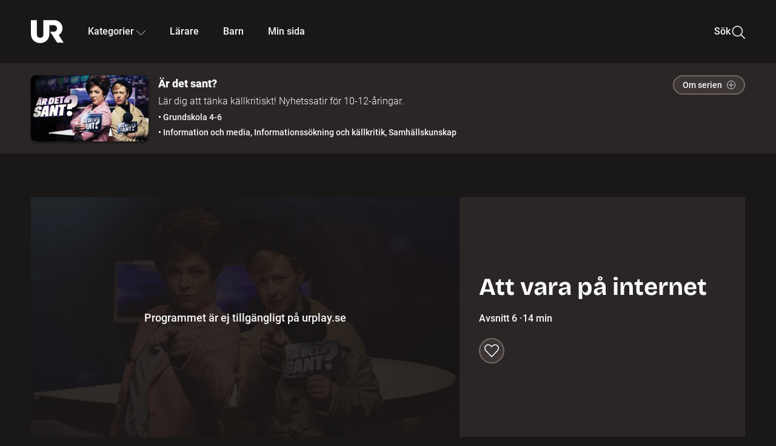

--- FILE ---
content_type: application/javascript; charset=UTF-8
request_url: http://embed.ur.se/_next/static/chunks/706f4a91dbda12c5.js
body_size: 22526
content:
;!function(){try { var e="undefined"!=typeof globalThis?globalThis:"undefined"!=typeof global?global:"undefined"!=typeof window?window:"undefined"!=typeof self?self:{},n=(new e.Error).stack;n&&((e._debugIds|| (e._debugIds={}))[n]="06440c35-3ffc-bf46-cb7c-26d0cf7b83bb")}catch(e){}}();
(globalThis.TURBOPACK||(globalThis.TURBOPACK=[])).push(["object"==typeof document?document.currentScript:void 0,95564,e=>{"use strict";var t=class{constructor(){this.listeners=new Set,this.subscribe=this.subscribe.bind(this)}subscribe(e){return this.listeners.add(e),this.onSubscribe(),()=>{this.listeners.delete(e),this.onUnsubscribe()}}hasListeners(){return this.listeners.size>0}onSubscribe(){}onUnsubscribe(){}};e.s(["Subscribable",()=>t])},74233,e=>{"use strict";var t={setTimeout:(e,t)=>setTimeout(e,t),clearTimeout:e=>clearTimeout(e),setInterval:(e,t)=>setInterval(e,t),clearInterval:e=>clearInterval(e)},r=new class{#e=t;#t=!1;setTimeoutProvider(e){this.#e=e}setTimeout(e,t){return this.#e.setTimeout(e,t)}clearTimeout(e){this.#e.clearTimeout(e)}setInterval(e,t){return this.#e.setInterval(e,t)}clearInterval(e){this.#e.clearInterval(e)}};function n(e){setTimeout(e,0)}e.s(["systemSetTimeoutZero",()=>n,"timeoutManager",()=>r])},56298,e=>{"use strict";var t=e.i(74233),r="u"<typeof window||"Deno"in globalThis;function n(){}function o(e,t){return"function"==typeof e?e(t):e}function s(e){return"number"==typeof e&&e>=0&&e!==1/0}function a(e,t){return Math.max(e+(t||0)-Date.now(),0)}function i(e,t){return"function"==typeof e?e(t):e}function u(e,t){return"function"==typeof e?e(t):e}function l(e,t){let{type:r="all",exact:n,fetchStatus:o,predicate:s,queryKey:a,stale:i}=e;if(a){if(n){if(t.queryHash!==f(a,t.options))return!1}else if(!p(t.queryKey,a))return!1}if("all"!==r){let e=t.isActive();if("active"===r&&!e||"inactive"===r&&e)return!1}return("boolean"!=typeof i||t.isStale()===i)&&(!o||o===t.state.fetchStatus)&&(!s||!!s(t))}function c(e,t){let{exact:r,status:n,predicate:o,mutationKey:s}=e;if(s){if(!t.options.mutationKey)return!1;if(r){if(d(t.options.mutationKey)!==d(s))return!1}else if(!p(t.options.mutationKey,s))return!1}return(!n||t.state.status===n)&&(!o||!!o(t))}function f(e,t){return(t?.queryKeyHashFn||d)(e)}function d(e){return JSON.stringify(e,(e,t)=>b(t)?Object.keys(t).sort().reduce((e,r)=>(e[r]=t[r],e),{}):t)}function p(e,t){return e===t||typeof e==typeof t&&!!e&&!!t&&"object"==typeof e&&"object"==typeof t&&Object.keys(t).every(r=>p(e[r],t[r]))}var h=Object.prototype.hasOwnProperty;function y(e,t){if(!t||Object.keys(e).length!==Object.keys(t).length)return!1;for(let r in e)if(e[r]!==t[r])return!1;return!0}function v(e){return Array.isArray(e)&&e.length===Object.keys(e).length}function b(e){if(!g(e))return!1;let t=e.constructor;if(void 0===t)return!0;let r=t.prototype;return!!g(r)&&!!r.hasOwnProperty("isPrototypeOf")&&Object.getPrototypeOf(e)===Object.prototype}function g(e){return"[object Object]"===Object.prototype.toString.call(e)}function m(e){return new Promise(r=>{t.timeoutManager.setTimeout(r,e)})}function w(e,t,r){return"function"==typeof r.structuralSharing?r.structuralSharing(e,t):!1!==r.structuralSharing?function e(t,r,n=0){if(t===r)return t;if(n>500)return r;let o=v(t)&&v(r);if(!o&&!(b(t)&&b(r)))return r;let s=(o?t:Object.keys(t)).length,a=o?r:Object.keys(r),i=a.length,u=o?Array(i):{},l=0;for(let c=0;c<i;c++){let i=o?c:a[c],f=t[i],d=r[i];if(f===d){u[i]=f,(o?c<s:h.call(t,i))&&l++;continue}if(null===f||null===d||"object"!=typeof f||"object"!=typeof d){u[i]=d;continue}let p=e(f,d,n+1);u[i]=p,p===f&&l++}return s===i&&l===s?t:u}(e,t):t}function O(e){return e}function x(e,t,r=0){let n=[...e,t];return r&&n.length>r?n.slice(1):n}function _(e,t,r=0){let n=[t,...e];return r&&n.length>r?n.slice(0,-1):n}var S=Symbol();function E(e,t){return!e.queryFn&&t?.initialPromise?()=>t.initialPromise:e.queryFn&&e.queryFn!==S?e.queryFn:()=>Promise.reject(Error(`Missing queryFn: '${e.queryHash}'`))}function j(e,t){return"function"==typeof e?e(...t):!!e}function R(e,t,r){let n,o=!1;return Object.defineProperty(e,"signal",{enumerable:!0,get:()=>(n??=t(),o||(o=!0,n.aborted?r():n.addEventListener("abort",r,{once:!0})),n)}),e}e.s(["addConsumeAwareSignal",()=>R,"addToEnd",()=>x,"addToStart",()=>_,"ensureQueryFn",()=>E,"functionalUpdate",()=>o,"hashKey",()=>d,"hashQueryKeyByOptions",()=>f,"isServer",()=>r,"isValidTimeout",()=>s,"keepPreviousData",()=>O,"matchMutation",()=>c,"matchQuery",()=>l,"noop",()=>n,"partialMatchKey",()=>p,"replaceData",()=>w,"resolveEnabled",()=>u,"resolveStaleTime",()=>i,"shallowEqualObjects",()=>y,"shouldThrowError",()=>j,"skipToken",()=>S,"sleep",()=>m,"timeUntilStale",()=>a])},79971,e=>{"use strict";var t=e.i(95564),r=e.i(56298),n=new class extends t.Subscribable{#r;#n;#o;constructor(){super(),this.#o=e=>{if(!r.isServer&&window.addEventListener){let t=()=>e();return window.addEventListener("visibilitychange",t,!1),()=>{window.removeEventListener("visibilitychange",t)}}}}onSubscribe(){this.#n||this.setEventListener(this.#o)}onUnsubscribe(){this.hasListeners()||(this.#n?.(),this.#n=void 0)}setEventListener(e){this.#o=e,this.#n?.(),this.#n=e(e=>{"boolean"==typeof e?this.setFocused(e):this.onFocus()})}setFocused(e){this.#r!==e&&(this.#r=e,this.onFocus())}onFocus(){let e=this.isFocused();this.listeners.forEach(t=>{t(e)})}isFocused(){return"boolean"==typeof this.#r?this.#r:globalThis.document?.visibilityState!=="hidden"}};e.s(["focusManager",()=>n])},65235,e=>{"use strict";let t,r,n,o,s,a;var i=e.i(74233).systemSetTimeoutZero,u=(t=[],r=0,n=e=>{e()},o=e=>{e()},s=i,{batch:e=>{let a;r++;try{a=e()}finally{let e;--r||(e=t,t=[],e.length&&s(()=>{o(()=>{e.forEach(e=>{n(e)})})}))}return a},batchCalls:e=>(...t)=>{a(()=>{e(...t)})},schedule:a=e=>{r?t.push(e):s(()=>{n(e)})},setNotifyFunction:e=>{n=e},setBatchNotifyFunction:e=>{o=e},setScheduler:e=>{s=e}});e.s(["notifyManager",()=>u])},51415,90140,92363,e=>{"use strict";var t=e.i(79971),r=e.i(95564),n=e.i(56298),o=new class extends r.Subscribable{#s=!0;#n;#o;constructor(){super(),this.#o=e=>{if(!n.isServer&&window.addEventListener){let t=()=>e(!0),r=()=>e(!1);return window.addEventListener("online",t,!1),window.addEventListener("offline",r,!1),()=>{window.removeEventListener("online",t),window.removeEventListener("offline",r)}}}}onSubscribe(){this.#n||this.setEventListener(this.#o)}onUnsubscribe(){this.hasListeners()||(this.#n?.(),this.#n=void 0)}setEventListener(e){this.#o=e,this.#n?.(),this.#n=e(this.setOnline.bind(this))}setOnline(e){this.#s!==e&&(this.#s=e,this.listeners.forEach(t=>{t(e)}))}isOnline(){return this.#s}};function s(){let e,t,r=new Promise((r,n)=>{e=r,t=n});function n(e){Object.assign(r,e),delete r.resolve,delete r.reject}return r.status="pending",r.catch(()=>{}),r.resolve=t=>{n({status:"fulfilled",value:t}),e(t)},r.reject=e=>{n({status:"rejected",reason:e}),t(e)},r}function a(e){let t;if(e.then(e=>(t=e,e),n.noop)?.catch(n.noop),void 0!==t)return{data:t}}function i(e){return Math.min(1e3*2**e,3e4)}function u(e){return(e??"online")!=="online"||o.isOnline()}e.s(["onlineManager",()=>o],90140),e.s(["pendingThenable",()=>s,"tryResolveSync",()=>a],92363);var l=class extends Error{constructor(e){super("CancelledError"),this.revert=e?.revert,this.silent=e?.silent}};function c(e){let r,a=!1,c=0,f=s(),d=()=>t.focusManager.isFocused()&&("always"===e.networkMode||o.isOnline())&&e.canRun(),p=()=>u(e.networkMode)&&e.canRun(),h=e=>{"pending"===f.status&&(r?.(),f.resolve(e))},y=e=>{"pending"===f.status&&(r?.(),f.reject(e))},v=()=>new Promise(t=>{r=e=>{("pending"!==f.status||d())&&t(e)},e.onPause?.()}).then(()=>{r=void 0,"pending"===f.status&&e.onContinue?.()}),b=()=>{let t;if("pending"!==f.status)return;let r=0===c?e.initialPromise:void 0;try{t=r??e.fn()}catch(e){t=Promise.reject(e)}Promise.resolve(t).then(h).catch(t=>{if("pending"!==f.status)return;let r=e.retry??3*!n.isServer,o=e.retryDelay??i,s="function"==typeof o?o(c,t):o,u=!0===r||"number"==typeof r&&c<r||"function"==typeof r&&r(c,t);a||!u?y(t):(c++,e.onFail?.(c,t),(0,n.sleep)(s).then(()=>d()?void 0:v()).then(()=>{a?y(t):b()}))})};return{promise:f,status:()=>f.status,cancel:t=>{if("pending"===f.status){let r=new l(t);y(r),e.onCancel?.(r)}},continue:()=>(r?.(),f),cancelRetry:()=>{a=!0},continueRetry:()=>{a=!1},canStart:p,start:()=>(p()?b():v().then(b),f)}}e.s(["CancelledError",()=>l,"canFetch",()=>u,"createRetryer",()=>c],51415)},71585,e=>{"use strict";var t=e.i(74233),r=e.i(56298),n=class{#a;destroy(){this.clearGcTimeout()}scheduleGc(){this.clearGcTimeout(),(0,r.isValidTimeout)(this.gcTime)&&(this.#a=t.timeoutManager.setTimeout(()=>{this.optionalRemove()},this.gcTime))}updateGcTime(e){this.gcTime=Math.max(this.gcTime||0,e??(r.isServer?1/0:3e5))}clearGcTimeout(){this.#a&&(t.timeoutManager.clearTimeout(this.#a),this.#a=void 0)}};e.s(["Removable",()=>n])},73340,95858,e=>{"use strict";var t=e.i(79971),r=e.i(65235);e.i(50461);var n=e.i(56298),o=e.i(51415),s=e.i(71585),a=class extends s.Removable{#i;#u;#l;#c;#f;#d;#p;constructor(e){super(),this.#p=!1,this.#d=e.defaultOptions,this.setOptions(e.options),this.observers=[],this.#c=e.client,this.#l=this.#c.getQueryCache(),this.queryKey=e.queryKey,this.queryHash=e.queryHash,this.#i=l(this.options),this.state=e.state??this.#i,this.scheduleGc()}get meta(){return this.options.meta}get promise(){return this.#f?.promise}setOptions(e){if(this.options={...this.#d,...e},this.updateGcTime(this.options.gcTime),this.state&&void 0===this.state.data){let e=l(this.options);void 0!==e.data&&(this.setState(u(e.data,e.dataUpdatedAt)),this.#i=e)}}optionalRemove(){this.observers.length||"idle"!==this.state.fetchStatus||this.#l.remove(this)}setData(e,t){let r=(0,n.replaceData)(this.state.data,e,this.options);return this.#h({data:r,type:"success",dataUpdatedAt:t?.updatedAt,manual:t?.manual}),r}setState(e,t){this.#h({type:"setState",state:e,setStateOptions:t})}cancel(e){let t=this.#f?.promise;return this.#f?.cancel(e),t?t.then(n.noop).catch(n.noop):Promise.resolve()}destroy(){super.destroy(),this.cancel({silent:!0})}reset(){this.destroy(),this.setState(this.#i)}isActive(){return this.observers.some(e=>!1!==(0,n.resolveEnabled)(e.options.enabled,this))}isDisabled(){return this.getObserversCount()>0?!this.isActive():this.options.queryFn===n.skipToken||this.state.dataUpdateCount+this.state.errorUpdateCount===0}isStatic(){return this.getObserversCount()>0&&this.observers.some(e=>"static"===(0,n.resolveStaleTime)(e.options.staleTime,this))}isStale(){return this.getObserversCount()>0?this.observers.some(e=>e.getCurrentResult().isStale):void 0===this.state.data||this.state.isInvalidated}isStaleByTime(e=0){return void 0===this.state.data||"static"!==e&&(!!this.state.isInvalidated||!(0,n.timeUntilStale)(this.state.dataUpdatedAt,e))}onFocus(){let e=this.observers.find(e=>e.shouldFetchOnWindowFocus());e?.refetch({cancelRefetch:!1}),this.#f?.continue()}onOnline(){let e=this.observers.find(e=>e.shouldFetchOnReconnect());e?.refetch({cancelRefetch:!1}),this.#f?.continue()}addObserver(e){this.observers.includes(e)||(this.observers.push(e),this.clearGcTimeout(),this.#l.notify({type:"observerAdded",query:this,observer:e}))}removeObserver(e){this.observers.includes(e)&&(this.observers=this.observers.filter(t=>t!==e),this.observers.length||(this.#f&&(this.#p?this.#f.cancel({revert:!0}):this.#f.cancelRetry()),this.scheduleGc()),this.#l.notify({type:"observerRemoved",query:this,observer:e}))}getObserversCount(){return this.observers.length}invalidate(){this.state.isInvalidated||this.#h({type:"invalidate"})}async fetch(e,t){let r;if("idle"!==this.state.fetchStatus&&this.#f?.status()!=="rejected"){if(void 0!==this.state.data&&t?.cancelRefetch)this.cancel({silent:!0});else if(this.#f)return this.#f.continueRetry(),this.#f.promise}if(e&&this.setOptions(e),!this.options.queryFn){let e=this.observers.find(e=>e.options.queryFn);e&&this.setOptions(e.options)}let s=new AbortController,a=e=>{Object.defineProperty(e,"signal",{enumerable:!0,get:()=>(this.#p=!0,s.signal)})},i=()=>{let e,r=(0,n.ensureQueryFn)(this.options,t),o=(a(e={client:this.#c,queryKey:this.queryKey,meta:this.meta}),e);return(this.#p=!1,this.options.persister)?this.options.persister(r,o,this):r(o)},u=(a(r={fetchOptions:t,options:this.options,queryKey:this.queryKey,client:this.#c,state:this.state,fetchFn:i}),r);this.options.behavior?.onFetch(u,this),this.#u=this.state,("idle"===this.state.fetchStatus||this.state.fetchMeta!==u.fetchOptions?.meta)&&this.#h({type:"fetch",meta:u.fetchOptions?.meta}),this.#f=(0,o.createRetryer)({initialPromise:t?.initialPromise,fn:u.fetchFn,onCancel:e=>{e instanceof o.CancelledError&&e.revert&&this.setState({...this.#u,fetchStatus:"idle"}),s.abort()},onFail:(e,t)=>{this.#h({type:"failed",failureCount:e,error:t})},onPause:()=>{this.#h({type:"pause"})},onContinue:()=>{this.#h({type:"continue"})},retry:u.options.retry,retryDelay:u.options.retryDelay,networkMode:u.options.networkMode,canRun:()=>!0});try{let e=await this.#f.start();if(void 0===e)throw Error(`${this.queryHash} data is undefined`);return this.setData(e),this.#l.config.onSuccess?.(e,this),this.#l.config.onSettled?.(e,this.state.error,this),e}catch(e){if(e instanceof o.CancelledError){if(e.silent)return this.#f.promise;else if(e.revert){if(void 0===this.state.data)throw e;return this.state.data}}throw this.#h({type:"error",error:e}),this.#l.config.onError?.(e,this),this.#l.config.onSettled?.(this.state.data,e,this),e}finally{this.scheduleGc()}}#h(e){let t=t=>{switch(e.type){case"failed":return{...t,fetchFailureCount:e.failureCount,fetchFailureReason:e.error};case"pause":return{...t,fetchStatus:"paused"};case"continue":return{...t,fetchStatus:"fetching"};case"fetch":return{...t,...i(t.data,this.options),fetchMeta:e.meta??null};case"success":let r={...t,...u(e.data,e.dataUpdatedAt),dataUpdateCount:t.dataUpdateCount+1,...!e.manual&&{fetchStatus:"idle",fetchFailureCount:0,fetchFailureReason:null}};return this.#u=e.manual?r:void 0,r;case"error":let n=e.error;return{...t,error:n,errorUpdateCount:t.errorUpdateCount+1,errorUpdatedAt:Date.now(),fetchFailureCount:t.fetchFailureCount+1,fetchFailureReason:n,fetchStatus:"idle",status:"error",isInvalidated:!0};case"invalidate":return{...t,isInvalidated:!0};case"setState":return{...t,...e.state}}};this.state=t(this.state),r.notifyManager.batch(()=>{this.observers.forEach(e=>{e.onQueryUpdate()}),this.#l.notify({query:this,type:"updated",action:e})})}};function i(e,t){return{fetchFailureCount:0,fetchFailureReason:null,fetchStatus:(0,o.canFetch)(t.networkMode)?"fetching":"paused",...void 0===e&&{error:null,status:"pending"}}}function u(e,t){return{data:e,dataUpdatedAt:t??Date.now(),error:null,isInvalidated:!1,status:"success"}}function l(e){let t="function"==typeof e.initialData?e.initialData():e.initialData,r=void 0!==t,n=r?"function"==typeof e.initialDataUpdatedAt?e.initialDataUpdatedAt():e.initialDataUpdatedAt:0;return{data:t,dataUpdateCount:0,dataUpdatedAt:r?n??Date.now():0,error:null,errorUpdateCount:0,errorUpdatedAt:0,fetchFailureCount:0,fetchFailureReason:null,fetchMeta:null,isInvalidated:!1,status:r?"success":"pending",fetchStatus:"idle"}}e.s(["Query",()=>a,"fetchState",()=>i],95858);var c=e.i(95564),f=e.i(92363),d=e.i(74233),p=class extends c.Subscribable{constructor(e,t){super(),this.options=t,this.#c=e,this.#y=null,this.#v=(0,f.pendingThenable)(),this.bindMethods(),this.setOptions(t)}#c;#b=void 0;#g=void 0;#m=void 0;#w;#O;#v;#y;#x;#_;#S;#E;#j;#R;#T=new Set;bindMethods(){this.refetch=this.refetch.bind(this)}onSubscribe(){1===this.listeners.size&&(this.#b.addObserver(this),h(this.#b,this.options)?this.#P():this.updateResult(),this.#k())}onUnsubscribe(){this.hasListeners()||this.destroy()}shouldFetchOnReconnect(){return y(this.#b,this.options,this.options.refetchOnReconnect)}shouldFetchOnWindowFocus(){return y(this.#b,this.options,this.options.refetchOnWindowFocus)}destroy(){this.listeners=new Set,this.#M(),this.#C(),this.#b.removeObserver(this)}setOptions(e){let t=this.options,r=this.#b;if(this.options=this.#c.defaultQueryOptions(e),void 0!==this.options.enabled&&"boolean"!=typeof this.options.enabled&&"function"!=typeof this.options.enabled&&"boolean"!=typeof(0,n.resolveEnabled)(this.options.enabled,this.#b))throw Error("Expected enabled to be a boolean or a callback that returns a boolean");this.#A(),this.#b.setOptions(this.options),t._defaulted&&!(0,n.shallowEqualObjects)(this.options,t)&&this.#c.getQueryCache().notify({type:"observerOptionsUpdated",query:this.#b,observer:this});let o=this.hasListeners();o&&v(this.#b,r,this.options,t)&&this.#P(),this.updateResult(),o&&(this.#b!==r||(0,n.resolveEnabled)(this.options.enabled,this.#b)!==(0,n.resolveEnabled)(t.enabled,this.#b)||(0,n.resolveStaleTime)(this.options.staleTime,this.#b)!==(0,n.resolveStaleTime)(t.staleTime,this.#b))&&this.#I();let s=this.#U();o&&(this.#b!==r||(0,n.resolveEnabled)(this.options.enabled,this.#b)!==(0,n.resolveEnabled)(t.enabled,this.#b)||s!==this.#R)&&this.#F(s)}getOptimisticResult(e){var t,r;let o=this.#c.getQueryCache().build(this.#c,e),s=this.createResult(o,e);return t=this,r=s,(0,n.shallowEqualObjects)(t.getCurrentResult(),r)||(this.#m=s,this.#O=this.options,this.#w=this.#b.state),s}getCurrentResult(){return this.#m}trackResult(e,t){return new Proxy(e,{get:(e,r)=>(this.trackProp(r),t?.(r),"promise"===r&&(this.trackProp("data"),this.options.experimental_prefetchInRender||"pending"!==this.#v.status||this.#v.reject(Error("experimental_prefetchInRender feature flag is not enabled"))),Reflect.get(e,r))})}trackProp(e){this.#T.add(e)}getCurrentQuery(){return this.#b}refetch({...e}={}){return this.fetch({...e})}fetchOptimistic(e){let t=this.#c.defaultQueryOptions(e),r=this.#c.getQueryCache().build(this.#c,t);return r.fetch().then(()=>this.createResult(r,t))}fetch(e){return this.#P({...e,cancelRefetch:e.cancelRefetch??!0}).then(()=>(this.updateResult(),this.#m))}#P(e){this.#A();let t=this.#b.fetch(this.options,e);return e?.throwOnError||(t=t.catch(n.noop)),t}#I(){this.#M();let e=(0,n.resolveStaleTime)(this.options.staleTime,this.#b);if(n.isServer||this.#m.isStale||!(0,n.isValidTimeout)(e))return;let t=(0,n.timeUntilStale)(this.#m.dataUpdatedAt,e);this.#E=d.timeoutManager.setTimeout(()=>{this.#m.isStale||this.updateResult()},t+1)}#U(){return("function"==typeof this.options.refetchInterval?this.options.refetchInterval(this.#b):this.options.refetchInterval)??!1}#F(e){this.#C(),this.#R=e,!n.isServer&&!1!==(0,n.resolveEnabled)(this.options.enabled,this.#b)&&(0,n.isValidTimeout)(this.#R)&&0!==this.#R&&(this.#j=d.timeoutManager.setInterval(()=>{(this.options.refetchIntervalInBackground||t.focusManager.isFocused())&&this.#P()},this.#R))}#k(){this.#I(),this.#F(this.#U())}#M(){this.#E&&(d.timeoutManager.clearTimeout(this.#E),this.#E=void 0)}#C(){this.#j&&(d.timeoutManager.clearInterval(this.#j),this.#j=void 0)}createResult(e,t){let r,o=this.#b,s=this.options,a=this.#m,u=this.#w,l=this.#O,c=e!==o?e.state:this.#g,{state:d}=e,p={...d},y=!1;if(t._optimisticResults){let r=this.hasListeners(),n=!r&&h(e,t),a=r&&v(e,o,t,s);(n||a)&&(p={...p,...i(d.data,e.options)}),"isRestoring"===t._optimisticResults&&(p.fetchStatus="idle")}let{error:g,errorUpdatedAt:m,status:w}=p;r=p.data;let O=!1;if(void 0!==t.placeholderData&&void 0===r&&"pending"===w){let e;a?.isPlaceholderData&&t.placeholderData===l?.placeholderData?(e=a.data,O=!0):e="function"==typeof t.placeholderData?t.placeholderData(this.#S?.state.data,this.#S):t.placeholderData,void 0!==e&&(w="success",r=(0,n.replaceData)(a?.data,e,t),y=!0)}if(t.select&&void 0!==r&&!O)if(a&&r===u?.data&&t.select===this.#x)r=this.#_;else try{this.#x=t.select,r=t.select(r),r=(0,n.replaceData)(a?.data,r,t),this.#_=r,this.#y=null}catch(e){this.#y=e}this.#y&&(g=this.#y,r=this.#_,m=Date.now(),w="error");let x="fetching"===p.fetchStatus,_="pending"===w,S="error"===w,E=_&&x,j=void 0!==r,R={status:w,fetchStatus:p.fetchStatus,isPending:_,isSuccess:"success"===w,isError:S,isInitialLoading:E,isLoading:E,data:r,dataUpdatedAt:p.dataUpdatedAt,error:g,errorUpdatedAt:m,failureCount:p.fetchFailureCount,failureReason:p.fetchFailureReason,errorUpdateCount:p.errorUpdateCount,isFetched:p.dataUpdateCount>0||p.errorUpdateCount>0,isFetchedAfterMount:p.dataUpdateCount>c.dataUpdateCount||p.errorUpdateCount>c.errorUpdateCount,isFetching:x,isRefetching:x&&!_,isLoadingError:S&&!j,isPaused:"paused"===p.fetchStatus,isPlaceholderData:y,isRefetchError:S&&j,isStale:b(e,t),refetch:this.refetch,promise:this.#v,isEnabled:!1!==(0,n.resolveEnabled)(t.enabled,e)};if(this.options.experimental_prefetchInRender){let t=void 0!==R.data,r="error"===R.status&&!t,n=e=>{r?e.reject(R.error):t&&e.resolve(R.data)},s=()=>{n(this.#v=R.promise=(0,f.pendingThenable)())},a=this.#v;switch(a.status){case"pending":e.queryHash===o.queryHash&&n(a);break;case"fulfilled":(r||R.data!==a.value)&&s();break;case"rejected":r&&R.error===a.reason||s()}}return R}updateResult(){let e=this.#m,t=this.createResult(this.#b,this.options);if(this.#w=this.#b.state,this.#O=this.options,void 0!==this.#w.data&&(this.#S=this.#b),(0,n.shallowEqualObjects)(t,e))return;this.#m=t;let r=()=>{if(!e)return!0;let{notifyOnChangeProps:t}=this.options,r="function"==typeof t?t():t;if("all"===r||!r&&!this.#T.size)return!0;let n=new Set(r??this.#T);return this.options.throwOnError&&n.add("error"),Object.keys(this.#m).some(t=>this.#m[t]!==e[t]&&n.has(t))};this.#L({listeners:r()})}#A(){let e=this.#c.getQueryCache().build(this.#c,this.options);if(e===this.#b)return;let t=this.#b;this.#b=e,this.#g=e.state,this.hasListeners()&&(t?.removeObserver(this),e.addObserver(this))}onQueryUpdate(){this.updateResult(),this.hasListeners()&&this.#k()}#L(e){r.notifyManager.batch(()=>{e.listeners&&this.listeners.forEach(e=>{e(this.#m)}),this.#c.getQueryCache().notify({query:this.#b,type:"observerResultsUpdated"})})}};function h(e,t){return!1!==(0,n.resolveEnabled)(t.enabled,e)&&void 0===e.state.data&&("error"!==e.state.status||!1!==t.retryOnMount)||void 0!==e.state.data&&y(e,t,t.refetchOnMount)}function y(e,t,r){if(!1!==(0,n.resolveEnabled)(t.enabled,e)&&"static"!==(0,n.resolveStaleTime)(t.staleTime,e)){let n="function"==typeof r?r(e):r;return"always"===n||!1!==n&&b(e,t)}return!1}function v(e,t,r,o){return(e!==t||!1===(0,n.resolveEnabled)(o.enabled,e))&&(!r.suspense||"error"!==e.state.status)&&b(e,r)}function b(e,t){return!1!==(0,n.resolveEnabled)(t.enabled,e)&&e.isStaleByTime((0,n.resolveStaleTime)(t.staleTime,e))}e.s(["QueryObserver",()=>p],73340)},85700,e=>{"use strict";var t=e.i(91788),r=e.i(91398),n=t.createContext(void 0),o=e=>{let r=t.useContext(n);if(e)return e;if(!r)throw Error("No QueryClient set, use QueryClientProvider to set one");return r},s=({client:e,children:o})=>(t.useEffect(()=>(e.mount(),()=>{e.unmount()}),[e]),(0,r.jsx)(n.Provider,{value:e,children:o}));e.s(["QueryClientProvider",()=>s,"useQueryClient",()=>o])},93930,e=>{"use strict";let t;var r=e.i(73340);e.i(50461);var n=e.i(91788),o=e.i(56298),s=e.i(65235),a=e.i(85700);e.i(91398);var i=n.createContext((t=!1,{clearReset:()=>{t=!1},reset:()=>{t=!0},isReset:()=>t})),u=n.createContext(!1);u.Provider;var l=(e,t,r)=>t.fetchOptimistic(e).catch(()=>{r.clearReset()});function c(e,t){return function(e,t,r){let c,f=n.useContext(u),d=n.useContext(i),p=(0,a.useQueryClient)(r),h=p.defaultQueryOptions(e);p.getDefaultOptions().queries?._experimental_beforeQuery?.(h);let y=p.getQueryCache().get(h.queryHash);if(h._optimisticResults=f?"isRestoring":"optimistic",h.suspense){let e=e=>"static"===e?e:Math.max(e??1e3,1e3),t=h.staleTime;h.staleTime="function"==typeof t?(...r)=>e(t(...r)):e(t),"number"==typeof h.gcTime&&(h.gcTime=Math.max(h.gcTime,1e3))}c=y?.state.error&&"function"==typeof h.throwOnError?(0,o.shouldThrowError)(h.throwOnError,[y.state.error,y]):h.throwOnError,(h.suspense||h.experimental_prefetchInRender||c)&&!d.isReset()&&(h.retryOnMount=!1),n.useEffect(()=>{d.clearReset()},[d]);let v=!p.getQueryCache().get(h.queryHash),[b]=n.useState(()=>new t(p,h)),g=b.getOptimisticResult(h),m=!f&&!1!==e.subscribed;if(n.useSyncExternalStore(n.useCallback(e=>{let t=m?b.subscribe(s.notifyManager.batchCalls(e)):o.noop;return b.updateResult(),t},[b,m]),()=>b.getCurrentResult(),()=>b.getCurrentResult()),n.useEffect(()=>{b.setOptions(h)},[h,b]),h?.suspense&&g.isPending)throw l(h,b,d);if((({result:e,errorResetBoundary:t,throwOnError:r,query:n,suspense:s})=>e.isError&&!t.isReset()&&!e.isFetching&&n&&(s&&void 0===e.data||(0,o.shouldThrowError)(r,[e.error,n])))({result:g,errorResetBoundary:d,throwOnError:h.throwOnError,query:y,suspense:h.suspense}))throw g.error;if(p.getDefaultOptions().queries?._experimental_afterQuery?.(h,g),h.experimental_prefetchInRender&&!o.isServer&&g.isLoading&&g.isFetching&&!f){let e=v?l(h,b,d):y?.promise;e?.catch(o.noop).finally(()=>{b.updateResult()})}return h.notifyOnChangeProps?g:b.trackResult(g)}(e,r.QueryObserver,t)}e.s(["useQuery",()=>c],93930)},78509,(e,t,r)=>{t.exports=function(e){return e&&e.__esModule?e:{default:e}},t.exports.__esModule=!0,t.exports.default=t.exports},52983,(e,t,r)=>{function n(e){return t.exports=n="function"==typeof Symbol&&"symbol"==typeof Symbol.iterator?function(e){return typeof e}:function(e){return e&&"function"==typeof Symbol&&e.constructor===Symbol&&e!==Symbol.prototype?"symbol":typeof e},t.exports.__esModule=!0,t.exports.default=t.exports,n(e)}t.exports=n,t.exports.__esModule=!0,t.exports.default=t.exports},61898,(e,t,r)=>{t.exports=function(e,t){this.v=e,this.k=t},t.exports.__esModule=!0,t.exports.default=t.exports},12579,(e,t,r)=>{function n(e,r,o,s){var a=Object.defineProperty;try{a({},"",{})}catch(e){a=0}t.exports=n=function(e,t,r,o){function s(t,r){n(e,t,function(e){return this._invoke(t,r,e)})}t?a?a(e,t,{value:r,enumerable:!o,configurable:!o,writable:!o}):e[t]=r:(s("next",0),s("throw",1),s("return",2))},t.exports.__esModule=!0,t.exports.default=t.exports,n(e,r,o,s)}t.exports=n,t.exports.__esModule=!0,t.exports.default=t.exports},78255,(e,t,r)=>{var n=e.r(12579);function o(){var e,r,s="function"==typeof Symbol?Symbol:{},a=s.iterator||"@@iterator",i=s.toStringTag||"@@toStringTag";function u(t,o,s,a){var i=Object.create((o&&o.prototype instanceof c?o:c).prototype);return n(i,"_invoke",function(t,n,o){var s,a,i,u=0,c=o||[],f=!1,d={p:0,n:0,v:e,a:p,f:p.bind(e,4),d:function(t,r){return s=t,a=0,i=e,d.n=r,l}};function p(t,n){for(a=t,i=n,r=0;!f&&u&&!o&&r<c.length;r++){var o,s=c[r],p=d.p,h=s[2];t>3?(o=h===n)&&(i=s[(a=s[4])?5:(a=3,3)],s[4]=s[5]=e):s[0]<=p&&((o=t<2&&p<s[1])?(a=0,d.v=n,d.n=s[1]):p<h&&(o=t<3||s[0]>n||n>h)&&(s[4]=t,s[5]=n,d.n=h,a=0))}if(o||t>1)return l;throw f=!0,n}return function(o,c,h){if(u>1)throw TypeError("Generator is already running");for(f&&1===c&&p(c,h),a=c,i=h;(r=a<2?e:i)||!f;){s||(a?a<3?(a>1&&(d.n=-1),p(a,i)):d.n=i:d.v=i);try{if(u=2,s){if(a||(o="next"),r=s[o]){if(!(r=r.call(s,i)))throw TypeError("iterator result is not an object");if(!r.done)return r;i=r.value,a<2&&(a=0)}else 1===a&&(r=s.return)&&r.call(s),a<2&&(i=TypeError("The iterator does not provide a '"+o+"' method"),a=1);s=e}else if((r=(f=d.n<0)?i:t.call(n,d))!==l)break}catch(t){s=e,a=1,i=t}finally{u=1}}return{value:r,done:f}}}(t,s,a),!0),i}var l={};function c(){}function f(){}function d(){}r=Object.getPrototypeOf;var p=d.prototype=c.prototype=Object.create([][a]?r(r([][a]())):(n(r={},a,function(){return this}),r));function h(e){return Object.setPrototypeOf?Object.setPrototypeOf(e,d):(e.__proto__=d,n(e,i,"GeneratorFunction")),e.prototype=Object.create(p),e}return f.prototype=d,n(p,"constructor",d),n(d,"constructor",f),f.displayName="GeneratorFunction",n(d,i,"GeneratorFunction"),n(p),n(p,i,"Generator"),n(p,a,function(){return this}),n(p,"toString",function(){return"[object Generator]"}),(t.exports=o=function(){return{w:u,m:h}},t.exports.__esModule=!0,t.exports.default=t.exports)()}t.exports=o,t.exports.__esModule=!0,t.exports.default=t.exports},61702,(e,t,r)=>{var n=e.r(61898),o=e.r(12579);t.exports=function e(t,r){var s;this.next||(o(e.prototype),o(e.prototype,"function"==typeof Symbol&&Symbol.asyncIterator||"@asyncIterator",function(){return this})),o(this,"_invoke",function(e,o,a){function i(){return new r(function(o,s){!function e(o,s,a,i){try{var u=t[o](s),l=u.value;return l instanceof n?r.resolve(l.v).then(function(t){e("next",t,a,i)},function(t){e("throw",t,a,i)}):r.resolve(l).then(function(e){u.value=e,a(u)},function(t){return e("throw",t,a,i)})}catch(e){i(e)}}(e,a,o,s)})}return s=s?s.then(i,i):i()},!0)},t.exports.__esModule=!0,t.exports.default=t.exports},83402,(e,t,r)=>{var n=e.r(78255),o=e.r(61702);t.exports=function(e,t,r,s,a){return new o(n().w(e,t,r,s),a||Promise)},t.exports.__esModule=!0,t.exports.default=t.exports},99513,(e,t,r)=>{var n=e.r(83402);t.exports=function(e,t,r,o,s){var a=n(e,t,r,o,s);return a.next().then(function(e){return e.done?e.value:a.next()})},t.exports.__esModule=!0,t.exports.default=t.exports},62834,(e,t,r)=>{t.exports=function(e){var t=Object(e),r=[];for(var n in t)r.unshift(n);return function e(){for(;r.length;)if((n=r.pop())in t)return e.value=n,e.done=!1,e;return e.done=!0,e}},t.exports.__esModule=!0,t.exports.default=t.exports},27943,(e,t,r)=>{var n=e.r(52983).default;t.exports=function(e){if(null!=e){var t=e["function"==typeof Symbol&&Symbol.iterator||"@@iterator"],r=0;if(t)return t.call(e);if("function"==typeof e.next)return e;if(!isNaN(e.length))return{next:function(){return e&&r>=e.length&&(e=void 0),{value:e&&e[r++],done:!e}}}}throw TypeError(n(e)+" is not iterable")},t.exports.__esModule=!0,t.exports.default=t.exports},73417,(e,t,r)=>{var n=e.r(61898),o=e.r(78255),s=e.r(99513),a=e.r(83402),i=e.r(61702),u=e.r(62834),l=e.r(27943);function c(){"use strict";var e=o(),r=e.m(c),f=(Object.getPrototypeOf?Object.getPrototypeOf(r):r.__proto__).constructor;function d(e){var t="function"==typeof e&&e.constructor;return!!t&&(t===f||"GeneratorFunction"===(t.displayName||t.name))}var p={throw:1,return:2,break:3,continue:3};function h(e){var t,r;return function(n){t||(t={stop:function(){return r(n.a,2)},catch:function(){return n.v},abrupt:function(e,t){return r(n.a,p[e],t)},delegateYield:function(e,o,s){return t.resultName=o,r(n.d,l(e),s)},finish:function(e){return r(n.f,e)}},r=function(e,r,o){n.p=t.prev,n.n=t.next;try{return e(r,o)}finally{t.next=n.n}}),t.resultName&&(t[t.resultName]=n.v,t.resultName=void 0),t.sent=n.v,t.next=n.n;try{return e.call(this,t)}finally{n.p=t.prev,n.n=t.next}}}return(t.exports=c=function(){return{wrap:function(t,r,n,o){return e.w(h(t),r,n,o&&o.reverse())},isGeneratorFunction:d,mark:e.m,awrap:function(e,t){return new n(e,t)},AsyncIterator:i,async:function(e,t,r,n,o){return(d(t)?a:s)(h(e),t,r,n,o)},keys:u,values:l}},t.exports.__esModule=!0,t.exports.default=t.exports)()}t.exports=c,t.exports.__esModule=!0,t.exports.default=t.exports},28943,(e,t,r)=>{var n=e.r(73417)();t.exports=n;try{regeneratorRuntime=n}catch(e){"object"==typeof globalThis?globalThis.regeneratorRuntime=n:Function("r","regeneratorRuntime = r")(n)}},68529,(e,t,r)=>{var n=e.r(52983).default;t.exports=function(e,t){if("object"!=n(e)||!e)return e;var r=e[Symbol.toPrimitive];if(void 0!==r){var o=r.call(e,t||"default");if("object"!=n(o))return o;throw TypeError("@@toPrimitive must return a primitive value.")}return("string"===t?String:Number)(e)},t.exports.__esModule=!0,t.exports.default=t.exports},24606,(e,t,r)=>{var n=e.r(52983).default,o=e.r(68529);t.exports=function(e){var t=o(e,"string");return"symbol"==n(t)?t:t+""},t.exports.__esModule=!0,t.exports.default=t.exports},80248,(e,t,r)=>{var n=e.r(24606);t.exports=function(e,t,r){return(t=n(t))in e?Object.defineProperty(e,t,{value:r,enumerable:!0,configurable:!0,writable:!0}):e[t]=r,e},t.exports.__esModule=!0,t.exports.default=t.exports},4039,(e,t,r)=>{function n(e,t,r,n,o,s,a){try{var i=e[s](a),u=i.value}catch(e){return void r(e)}i.done?t(u):Promise.resolve(u).then(n,o)}t.exports=function(e){return function(){var t=this,r=arguments;return new Promise(function(o,s){var a=e.apply(t,r);function i(e){n(a,o,s,i,u,"next",e)}function u(e){n(a,o,s,i,u,"throw",e)}i(void 0)})}},t.exports.__esModule=!0,t.exports.default=t.exports},42034,(e,t,r)=>{t.exports=function(e){if(Array.isArray(e))return e},t.exports.__esModule=!0,t.exports.default=t.exports},84426,(e,t,r)=>{t.exports=function(e,t){var r=null==e?null:"u">typeof Symbol&&e[Symbol.iterator]||e["@@iterator"];if(null!=r){var n,o,s,a,i=[],u=!0,l=!1;try{if(s=(r=r.call(e)).next,0===t){if(Object(r)!==r)return;u=!1}else for(;!(u=(n=s.call(r)).done)&&(i.push(n.value),i.length!==t);u=!0);}catch(e){l=!0,o=e}finally{try{if(!u&&null!=r.return&&(a=r.return(),Object(a)!==a))return}finally{if(l)throw o}}return i}},t.exports.__esModule=!0,t.exports.default=t.exports},30642,(e,t,r)=>{t.exports=function(e,t){(null==t||t>e.length)&&(t=e.length);for(var r=0,n=Array(t);r<t;r++)n[r]=e[r];return n},t.exports.__esModule=!0,t.exports.default=t.exports},79275,(e,t,r)=>{var n=e.r(30642);t.exports=function(e,t){if(e){if("string"==typeof e)return n(e,t);var r=({}).toString.call(e).slice(8,-1);return"Object"===r&&e.constructor&&(r=e.constructor.name),"Map"===r||"Set"===r?Array.from(e):"Arguments"===r||/^(?:Ui|I)nt(?:8|16|32)(?:Clamped)?Array$/.test(r)?n(e,t):void 0}},t.exports.__esModule=!0,t.exports.default=t.exports},92639,(e,t,r)=>{t.exports=function(){throw TypeError("Invalid attempt to destructure non-iterable instance.\nIn order to be iterable, non-array objects must have a [Symbol.iterator]() method.")},t.exports.__esModule=!0,t.exports.default=t.exports},32259,(e,t,r)=>{var n=e.r(42034),o=e.r(84426),s=e.r(79275),a=e.r(92639);t.exports=function(e,t){return n(e)||o(e,t)||s(e,t)||a()},t.exports.__esModule=!0,t.exports.default=t.exports},91711,(e,t,r)=>{t.exports=function(e,t){if(!(e instanceof t))throw TypeError("Cannot call a class as a function")},t.exports.__esModule=!0,t.exports.default=t.exports},12131,(e,t,r)=>{var n=e.r(24606);function o(e,t){for(var r=0;r<t.length;r++){var o=t[r];o.enumerable=o.enumerable||!1,o.configurable=!0,"value"in o&&(o.writable=!0),Object.defineProperty(e,n(o.key),o)}}t.exports=function(e,t,r){return t&&o(e.prototype,t),r&&o(e,r),Object.defineProperty(e,"prototype",{writable:!1}),e},t.exports.__esModule=!0,t.exports.default=t.exports},11749,(e,t,r)=>{t.exports=function(e){if(void 0===e)throw ReferenceError("this hasn't been initialised - super() hasn't been called");return e},t.exports.__esModule=!0,t.exports.default=t.exports},32760,(e,t,r)=>{var n=e.r(52983).default,o=e.r(11749);t.exports=function(e,t){if(t&&("object"==n(t)||"function"==typeof t))return t;if(void 0!==t)throw TypeError("Derived constructors may only return object or undefined");return o(e)},t.exports.__esModule=!0,t.exports.default=t.exports},55572,(e,t,r)=>{function n(e){return t.exports=n=Object.setPrototypeOf?Object.getPrototypeOf.bind():function(e){return e.__proto__||Object.getPrototypeOf(e)},t.exports.__esModule=!0,t.exports.default=t.exports,n(e)}t.exports=n,t.exports.__esModule=!0,t.exports.default=t.exports},94254,(e,t,r)=>{function n(e,r){return t.exports=n=Object.setPrototypeOf?Object.setPrototypeOf.bind():function(e,t){return e.__proto__=t,e},t.exports.__esModule=!0,t.exports.default=t.exports,n(e,r)}t.exports=n,t.exports.__esModule=!0,t.exports.default=t.exports},22569,(e,t,r)=>{var n=e.r(94254);t.exports=function(e,t){if("function"!=typeof t&&null!==t)throw TypeError("Super expression must either be null or a function");e.prototype=Object.create(t&&t.prototype,{constructor:{value:e,writable:!0,configurable:!0}}),Object.defineProperty(e,"prototype",{writable:!1}),t&&n(e,t)},t.exports.__esModule=!0,t.exports.default=t.exports},23605,(e,t,r)=>{t.exports=function(e){try{return -1!==Function.toString.call(e).indexOf("[native code]")}catch(t){return"function"==typeof e}},t.exports.__esModule=!0,t.exports.default=t.exports},83717,(e,t,r)=>{function n(){try{var e=!Boolean.prototype.valueOf.call(Reflect.construct(Boolean,[],function(){}))}catch(e){}return(t.exports=n=function(){return!!e},t.exports.__esModule=!0,t.exports.default=t.exports)()}t.exports=n,t.exports.__esModule=!0,t.exports.default=t.exports},81799,(e,t,r)=>{var n=e.r(83717),o=e.r(94254);t.exports=function(e,t,r){if(n())return Reflect.construct.apply(null,arguments);var s=[null];s.push.apply(s,t);var a=new(e.bind.apply(e,s));return r&&o(a,r.prototype),a},t.exports.__esModule=!0,t.exports.default=t.exports},9768,(e,t,r)=>{var n=e.r(55572),o=e.r(94254),s=e.r(23605),a=e.r(81799);function i(e){var r="function"==typeof Map?new Map:void 0;return t.exports=i=function(e){if(null===e||!s(e))return e;if("function"!=typeof e)throw TypeError("Super expression must either be null or a function");if(void 0!==r){if(r.has(e))return r.get(e);r.set(e,t)}function t(){return a(e,arguments,n(this).constructor)}return t.prototype=Object.create(e.prototype,{constructor:{value:t,enumerable:!1,writable:!0,configurable:!0}}),o(t,e)},t.exports.__esModule=!0,t.exports.default=t.exports,i(e)}t.exports=i,t.exports.__esModule=!0,t.exports.default=t.exports},96954,(e,t,r)=>{"use strict";var n=e.r(78509);Object.defineProperty(r,"__esModule",{value:!0}),r.UnsupportedStrategy=r.UnknownError=r.OAuthCallbackError=r.MissingSecret=r.MissingAuthorize=r.MissingAdapterMethods=r.MissingAdapter=r.MissingAPIRoute=r.InvalidCallbackUrl=r.AccountNotLinkedError=void 0,r.adapterErrorHandler=function(e,t){if(e)return Object.keys(e).reduce(function(r,n){return r[n]=(0,s.default)(o.default.mark(function r(){var s,a,i,u,l,c=arguments;return o.default.wrap(function(r){for(;;)switch(r.prev=r.next){case 0:for(r.prev=0,a=Array(s=c.length),i=0;i<s;i++)a[i]=c[i];return t.debug("adapter_".concat(n),{args:a}),u=e[n],r.next=6,u.apply(void 0,a);case 6:return r.abrupt("return",r.sent);case 9:throw r.prev=9,r.t0=r.catch(0),t.error("adapter_error_".concat(n),r.t0),(l=new h(r.t0)).name="".concat(v(n),"Error"),l;case 15:case"end":return r.stop()}},r,null,[[0,9]])})),r},{})},r.capitalize=v,r.eventsErrorHandler=function(e,t){return Object.keys(e).reduce(function(r,n){return r[n]=(0,s.default)(o.default.mark(function r(){var s,a=arguments;return o.default.wrap(function(r){for(;;)switch(r.prev=r.next){case 0:return r.prev=0,s=e[n],r.next=4,s.apply(void 0,a);case 4:return r.abrupt("return",r.sent);case 7:r.prev=7,r.t0=r.catch(0),t.error("".concat(y(n),"_EVENT_ERROR"),r.t0);case 10:case"end":return r.stop()}},r,null,[[0,7]])})),r},{})},r.upperSnake=y;var o=n(e.r(28943)),s=n(e.r(4039)),a=n(e.r(80248)),i=n(e.r(91711)),u=n(e.r(12131)),l=n(e.r(32760)),c=n(e.r(55572)),f=n(e.r(22569));function d(e,t,r){return t=(0,c.default)(t),(0,l.default)(e,p()?Reflect.construct(t,r||[],(0,c.default)(e).constructor):t.apply(e,r))}function p(){try{var e=!Boolean.prototype.valueOf.call(Reflect.construct(Boolean,[],function(){}))}catch(e){}return(p=function(){return!!e})()}var h=r.UnknownError=function(e){function t(e){var r,n;return(0,i.default)(this,t),(n=d(this,t,[null!=(r=null==e?void 0:e.message)?r:e])).name="UnknownError",n.code=e.code,e instanceof Error&&(n.stack=e.stack),n}return(0,f.default)(t,e),(0,u.default)(t,[{key:"toJSON",value:function(){return{name:this.name,message:this.message,stack:this.stack}}}])}((0,n(e.r(9768)).default)(Error));function y(e){return e.replace(/([A-Z])/g,"_$1").toUpperCase()}function v(e){return"".concat(e[0].toUpperCase()).concat(e.slice(1))}r.OAuthCallbackError=function(e){function t(){var e;(0,i.default)(this,t);for(var r=arguments.length,n=Array(r),o=0;o<r;o++)n[o]=arguments[o];return e=d(this,t,[].concat(n)),(0,a.default)(e,"name","OAuthCallbackError"),e}return(0,f.default)(t,e),(0,u.default)(t)}(h),r.AccountNotLinkedError=function(e){function t(){var e;(0,i.default)(this,t);for(var r=arguments.length,n=Array(r),o=0;o<r;o++)n[o]=arguments[o];return e=d(this,t,[].concat(n)),(0,a.default)(e,"name","AccountNotLinkedError"),e}return(0,f.default)(t,e),(0,u.default)(t)}(h),r.MissingAPIRoute=function(e){function t(){var e;(0,i.default)(this,t);for(var r=arguments.length,n=Array(r),o=0;o<r;o++)n[o]=arguments[o];return e=d(this,t,[].concat(n)),(0,a.default)(e,"name","MissingAPIRouteError"),(0,a.default)(e,"code","MISSING_NEXTAUTH_API_ROUTE_ERROR"),e}return(0,f.default)(t,e),(0,u.default)(t)}(h),r.MissingSecret=function(e){function t(){var e;(0,i.default)(this,t);for(var r=arguments.length,n=Array(r),o=0;o<r;o++)n[o]=arguments[o];return e=d(this,t,[].concat(n)),(0,a.default)(e,"name","MissingSecretError"),(0,a.default)(e,"code","NO_SECRET"),e}return(0,f.default)(t,e),(0,u.default)(t)}(h),r.MissingAuthorize=function(e){function t(){var e;(0,i.default)(this,t);for(var r=arguments.length,n=Array(r),o=0;o<r;o++)n[o]=arguments[o];return e=d(this,t,[].concat(n)),(0,a.default)(e,"name","MissingAuthorizeError"),(0,a.default)(e,"code","CALLBACK_CREDENTIALS_HANDLER_ERROR"),e}return(0,f.default)(t,e),(0,u.default)(t)}(h),r.MissingAdapter=function(e){function t(){var e;(0,i.default)(this,t);for(var r=arguments.length,n=Array(r),o=0;o<r;o++)n[o]=arguments[o];return e=d(this,t,[].concat(n)),(0,a.default)(e,"name","MissingAdapterError"),(0,a.default)(e,"code","EMAIL_REQUIRES_ADAPTER_ERROR"),e}return(0,f.default)(t,e),(0,u.default)(t)}(h),r.MissingAdapterMethods=function(e){function t(){var e;(0,i.default)(this,t);for(var r=arguments.length,n=Array(r),o=0;o<r;o++)n[o]=arguments[o];return e=d(this,t,[].concat(n)),(0,a.default)(e,"name","MissingAdapterMethodsError"),(0,a.default)(e,"code","MISSING_ADAPTER_METHODS_ERROR"),e}return(0,f.default)(t,e),(0,u.default)(t)}(h),r.UnsupportedStrategy=function(e){function t(){var e;(0,i.default)(this,t);for(var r=arguments.length,n=Array(r),o=0;o<r;o++)n[o]=arguments[o];return e=d(this,t,[].concat(n)),(0,a.default)(e,"name","UnsupportedStrategyError"),(0,a.default)(e,"code","CALLBACK_CREDENTIALS_JWT_ERROR"),e}return(0,f.default)(t,e),(0,u.default)(t)}(h),r.InvalidCallbackUrl=function(e){function t(){var e;(0,i.default)(this,t);for(var r=arguments.length,n=Array(r),o=0;o<r;o++)n[o]=arguments[o];return e=d(this,t,[].concat(n)),(0,a.default)(e,"name","InvalidCallbackUrl"),(0,a.default)(e,"code","INVALID_CALLBACK_URL_ERROR"),e}return(0,f.default)(t,e),(0,u.default)(t)}(h)},34471,(e,t,r)=>{"use strict";var n=e.r(78509);Object.defineProperty(r,"__esModule",{value:!0}),r.default=void 0,r.proxyLogger=function(){var e=arguments.length>0&&void 0!==arguments[0]?arguments[0]:c,t=arguments.length>1?arguments[1]:void 0;try{if("u"<typeof window)return e;var r={},n=function(e){var n;r[e]=(n=(0,a.default)(o.default.mark(function r(n,a){var i,f;return o.default.wrap(function(r){for(;;)switch(r.prev=r.next){case 0:if(c[e](n,a),"error"===e&&(a=l(a)),a.client=!0,i="".concat(t,"/_log"),f=new URLSearchParams(function(e){for(var t=1;t<arguments.length;t++){var r=null!=arguments[t]?arguments[t]:{};t%2?u(Object(r),!0).forEach(function(t){(0,s.default)(e,t,r[t])}):Object.getOwnPropertyDescriptors?Object.defineProperties(e,Object.getOwnPropertyDescriptors(r)):u(Object(r)).forEach(function(t){Object.defineProperty(e,t,Object.getOwnPropertyDescriptor(r,t))})}return e}({level:e,code:n},a)),!navigator.sendBeacon){r.next=8;break}return r.abrupt("return",navigator.sendBeacon(i,f));case 8:return r.next=10,fetch(i,{method:"POST",body:f,keepalive:!0});case 10:return r.abrupt("return",r.sent);case 11:case"end":return r.stop()}},r)})),function(e,t){return n.apply(this,arguments)})};for(var i in e)n(i);return r}catch(e){return c}},r.setLogger=function(){var e=arguments.length>0&&void 0!==arguments[0]?arguments[0]:{},t=arguments.length>1?arguments[1]:void 0;t||(c.debug=function(){}),e.error&&(c.error=e.error),e.warn&&(c.warn=e.warn),e.debug&&(c.debug=e.debug)};var o=n(e.r(28943)),s=n(e.r(80248)),a=n(e.r(4039)),i=e.r(96954);function u(e,t){var r=Object.keys(e);if(Object.getOwnPropertySymbols){var n=Object.getOwnPropertySymbols(e);t&&(n=n.filter(function(t){return Object.getOwnPropertyDescriptor(e,t).enumerable})),r.push.apply(r,n)}return r}function l(e){var t,r;if(e instanceof Error&&!(e instanceof i.UnknownError))return{message:e.message,stack:e.stack,name:e.name};if(null!=(t=e)&&t.error){e.error=l(e.error),e.message=null!=(r=e.message)?r:e.error.message}return e}var c={error:function(e,t){t=l(t),console.error("[next-auth][error][".concat(e,"]"),"\nhttps://next-auth.js.org/errors#".concat(e.toLowerCase()),t.message,t)},warn:function(e){console.warn("[next-auth][warn][".concat(e,"]"),"\nhttps://next-auth.js.org/warnings#".concat(e.toLowerCase()))},debug:function(e,t){console.log("[next-auth][debug][".concat(e,"]"),t)}};r.default=c},73326,(e,t,r)=>{"use strict";Object.defineProperty(r,"__esModule",{value:!0}),r.default=function(e){var t;let r=new URL("http://localhost:3000/api/auth");e&&!e.startsWith("http")&&(e=`https://${e}`);let n=new URL(null!=(t=e)?t:r),o=("/"===n.pathname?r.pathname:n.pathname).replace(/\/$/,""),s=`${n.origin}${o}`;return{origin:n.origin,host:n.host,path:o,base:s,toString:()=>s}}},5676,(e,t,r)=>{"use strict";var n=e.r(78509);Object.defineProperty(r,"__esModule",{value:!0}),r.BroadcastChannel=function(){var e=arguments.length>0&&void 0!==arguments[0]?arguments[0]:"nextauth.message";return{receive:function(t){var r=function(r){if(r.key===e){var n,o=JSON.parse(null!=(n=r.newValue)?n:"{}");(null==o?void 0:o.event)==="session"&&null!=o&&o.data&&t(o)}};return window.addEventListener("storage",r),function(){return window.removeEventListener("storage",r)}},post:function(t){if("u">typeof window)try{localStorage.setItem(e,JSON.stringify(u(u({},t),{},{timestamp:f()})))}catch(e){}}}},r.apiBaseUrl=c,r.fetchData=function(e,t,r){return l.apply(this,arguments)},r.now=f;var o=n(e.r(28943)),s=n(e.r(80248)),a=n(e.r(4039));function i(e,t){var r=Object.keys(e);if(Object.getOwnPropertySymbols){var n=Object.getOwnPropertySymbols(e);t&&(n=n.filter(function(t){return Object.getOwnPropertyDescriptor(e,t).enumerable})),r.push.apply(r,n)}return r}function u(e){for(var t=1;t<arguments.length;t++){var r=null!=arguments[t]?arguments[t]:{};t%2?i(Object(r),!0).forEach(function(t){(0,s.default)(e,t,r[t])}):Object.getOwnPropertyDescriptors?Object.defineProperties(e,Object.getOwnPropertyDescriptors(r)):i(Object(r)).forEach(function(t){Object.defineProperty(e,t,Object.getOwnPropertyDescriptor(r,t))})}return e}function l(){return(l=(0,a.default)(o.default.mark(function e(t,r,n){var s,a,i,l,f,d,p,h,y,v=arguments;return o.default.wrap(function(e){for(;;)switch(e.prev=e.next){case 0:return a=(s=v.length>3&&void 0!==v[3]?v[3]:{}).ctx,l=void 0===(i=s.req)?null==a?void 0:a.req:i,f="".concat(c(r),"/").concat(t),e.prev=2,p={headers:u({"Content-Type":"application/json"},null!=l&&null!=(d=l.headers)&&d.cookie?{cookie:l.headers.cookie}:{})},null!=l&&l.body&&(p.body=JSON.stringify(l.body),p.method="POST"),e.next=7,fetch(f,p);case 7:return h=e.sent,e.next=10,h.json();case 10:if(y=e.sent,h.ok){e.next=13;break}throw y;case 13:return e.abrupt("return",Object.keys(y).length>0?y:null);case 16:return e.prev=16,e.t0=e.catch(2),n.error("CLIENT_FETCH_ERROR",{error:e.t0,url:f}),e.abrupt("return",null);case 20:case"end":return e.stop()}},e,null,[[2,16]])}))).apply(this,arguments)}function c(e){return"u"<typeof window?"".concat(e.baseUrlServer).concat(e.basePathServer):e.basePath}function f(){return Math.floor(Date.now()/1e3)}},39381,(e,t,r)=>{"use strict";Object.defineProperty(r,"__esModule",{value:!0})},86533,(e,t,r)=>{"use strict";var n,o,s,a,i,u=e.i(50461),l=e.r(78509),c=e.r(52983);Object.defineProperty(r,"__esModule",{value:!0});var f={SessionContext:!0,useSession:!0,getSession:!0,getCsrfToken:!0,getProviders:!0,signIn:!0,signOut:!0,SessionProvider:!0};r.SessionContext=void 0,r.SessionProvider=function(e){if(!P)throw Error("React Context is unavailable in Server Components");var t,r,n,o,s,a,i=e.children,u=e.basePath,l=e.refetchInterval,c=e.refetchWhenOffline;u&&(j.basePath=u);var f=void 0!==e.session;j._lastSync=f?(0,m.now)():0;var p=v.useState(function(){return f&&(j._session=e.session),e.session}),b=(0,y.default)(p,2),g=b[0],O=b[1],x=v.useState(!f),_=(0,y.default)(x,2),S=_[0],E=_[1];v.useEffect(function(){return j._getSession=(0,h.default)(d.default.mark(function e(){var t,r,n=arguments;return d.default.wrap(function(e){for(;;)switch(e.prev=e.next){case 0:if(t=(n.length>0&&void 0!==n[0]?n[0]:{}).event,e.prev=1,!((r="storage"===t)||void 0===j._session)){e.next=10;break}return j._lastSync=(0,m.now)(),e.next=7,k({broadcast:!r});case 7:return j._session=e.sent,O(j._session),e.abrupt("return");case 10:if(!(!t||null===j._session||(0,m.now)()<j._lastSync)){e.next=12;break}return e.abrupt("return");case 12:return j._lastSync=(0,m.now)(),e.next=15,k();case 15:j._session=e.sent,O(j._session),e.next=22;break;case 19:e.prev=19,e.t0=e.catch(1),T.error("CLIENT_SESSION_ERROR",e.t0);case 22:return e.prev=22,E(!1),e.finish(22);case 25:case"end":return e.stop()}},e,null,[[1,19,22,25]])})),j._getSession(),function(){j._lastSync=0,j._session=void 0,j._getSession=function(){}}},[]),v.useEffect(function(){var e=R.receive(function(){return j._getSession({event:"storage"})});return function(){return e()}},[]),v.useEffect(function(){var t=e.refetchOnWindowFocus,r=void 0===t||t,n=function(){r&&"visible"===document.visibilityState&&j._getSession({event:"visibilitychange"})};return document.addEventListener("visibilitychange",n,!1),function(){return document.removeEventListener("visibilitychange",n,!1)}},[e.refetchOnWindowFocus]);var M=(t=v.useState("u">typeof navigator&&navigator.onLine),n=(r=(0,y.default)(t,2))[0],o=r[1],s=function(){return o(!0)},a=function(){return o(!1)},v.useEffect(function(){return window.addEventListener("online",s),window.addEventListener("offline",a),function(){window.removeEventListener("online",s),window.removeEventListener("offline",a)}},[]),n),A=!1!==c||M;v.useEffect(function(){if(l&&A){var e=setInterval(function(){j._session&&j._getSession({event:"poll"})},1e3*l);return function(){return clearInterval(e)}}},[l,A]);var I=v.useMemo(function(){return{data:g,status:S?"loading":g?"authenticated":"unauthenticated",update:function(e){return(0,h.default)(d.default.mark(function t(){var r;return d.default.wrap(function(t){for(;;)switch(t.prev=t.next){case 0:if(!(S||!g)){t.next=2;break}return t.abrupt("return");case 2:return E(!0),t.t0=m.fetchData,t.t1=j,t.t2=T,t.next=8,C();case 8:return t.t3=t.sent,t.t4=e,t.t5={csrfToken:t.t3,data:t.t4},t.t6={body:t.t5},t.t7={req:t.t6},t.next=15,(0,t.t0)("session",t.t1,t.t2,t.t7);case 15:return r=t.sent,E(!1),r&&(O(r),R.post({event:"session",data:{trigger:"getSession"}})),t.abrupt("return",r);case 19:case"end":return t.stop()}},t)}))()}}},[g,S]);return(0,w.jsx)(P.Provider,{value:I,children:i})},r.getCsrfToken=C,r.getProviders=I,r.getSession=k,r.signIn=function(e,t,r){return F.apply(this,arguments)},r.signOut=function(e){return L.apply(this,arguments)},r.useSession=function(e){if(!P)throw Error("React Context is unavailable in Server Components");var t=v.useContext(P),r=null!=e?e:{},n=r.required,o=r.onUnauthenticated,s=n&&"unauthenticated"===t.status;return(v.useEffect(function(){if(s){var e="/api/auth/signin?".concat(new URLSearchParams({error:"SessionRequired",callbackUrl:window.location.href}));o?o():window.location.href=e}},[s,o]),s)?{data:t.data,update:t.update,status:"loading"}:t};var d=l(e.r(28943)),p=l(e.r(80248)),h=l(e.r(4039)),y=l(e.r(32259)),v=_(e.r(91788)),b=_(e.r(34471)),g=l(e.r(73326)),m=e.r(5676),w=e.r(91398),O=e.r(39381);function x(e){if("function"!=typeof WeakMap)return null;var t=new WeakMap,r=new WeakMap;return(x=function(e){return e?r:t})(e)}function _(e,t){if(!t&&e&&e.__esModule)return e;if(null===e||"object"!=c(e)&&"function"!=typeof e)return{default:e};var r=x(t);if(r&&r.has(e))return r.get(e);var n={__proto__:null},o=Object.defineProperty&&Object.getOwnPropertyDescriptor;for(var s in e)if("default"!==s&&({}).hasOwnProperty.call(e,s)){var a=o?Object.getOwnPropertyDescriptor(e,s):null;a&&(a.get||a.set)?Object.defineProperty(n,s,a):n[s]=e[s]}return n.default=e,r&&r.set(e,n),n}function S(e,t){var r=Object.keys(e);if(Object.getOwnPropertySymbols){var n=Object.getOwnPropertySymbols(e);t&&(n=n.filter(function(t){return Object.getOwnPropertyDescriptor(e,t).enumerable})),r.push.apply(r,n)}return r}function E(e){for(var t=1;t<arguments.length;t++){var r=null!=arguments[t]?arguments[t]:{};t%2?S(Object(r),!0).forEach(function(t){(0,p.default)(e,t,r[t])}):Object.getOwnPropertyDescriptors?Object.defineProperties(e,Object.getOwnPropertyDescriptors(r)):S(Object(r)).forEach(function(t){Object.defineProperty(e,t,Object.getOwnPropertyDescriptor(r,t))})}return e}Object.keys(O).forEach(function(e){"default"===e||"__esModule"===e||Object.prototype.hasOwnProperty.call(f,e)||e in r&&r[e]===O[e]||Object.defineProperty(r,e,{enumerable:!0,get:function(){return O[e]}})});var j={baseUrl:(0,g.default)(null!=(n=u.default.env.NEXTAUTH_URL)?n:u.default.env.VERCEL_URL).origin,basePath:(0,g.default)(u.default.env.NEXTAUTH_URL).path,baseUrlServer:(0,g.default)(null!=(o=null!=(s=u.default.env.NEXTAUTH_URL_INTERNAL)?s:u.default.env.NEXTAUTH_URL)?o:u.default.env.VERCEL_URL).origin,basePathServer:(0,g.default)(null!=(a=u.default.env.NEXTAUTH_URL_INTERNAL)?a:u.default.env.NEXTAUTH_URL).path,_lastSync:0,_session:void 0,_getSession:function(){}},R=(0,m.BroadcastChannel)(),T=(0,b.proxyLogger)(b.default,j.basePath),P=r.SessionContext=null==(i=v.createContext)?void 0:i.call(v,void 0);function k(e){return M.apply(this,arguments)}function M(){return(M=(0,h.default)(d.default.mark(function e(t){var r,n;return d.default.wrap(function(e){for(;;)switch(e.prev=e.next){case 0:return e.next=2,(0,m.fetchData)("session",j,T,t);case 2:return n=e.sent,(null==(r=null==t?void 0:t.broadcast)||r)&&R.post({event:"session",data:{trigger:"getSession"}}),e.abrupt("return",n);case 5:case"end":return e.stop()}},e)}))).apply(this,arguments)}function C(e){return A.apply(this,arguments)}function A(){return(A=(0,h.default)(d.default.mark(function e(t){var r;return d.default.wrap(function(e){for(;;)switch(e.prev=e.next){case 0:return e.next=2,(0,m.fetchData)("csrf",j,T,t);case 2:return r=e.sent,e.abrupt("return",null==r?void 0:r.csrfToken);case 4:case"end":return e.stop()}},e)}))).apply(this,arguments)}function I(){return U.apply(this,arguments)}function U(){return(U=(0,h.default)(d.default.mark(function e(){return d.default.wrap(function(e){for(;;)switch(e.prev=e.next){case 0:return e.next=2,(0,m.fetchData)("providers",j,T);case 2:return e.abrupt("return",e.sent);case 3:case"end":return e.stop()}},e)}))).apply(this,arguments)}function F(){return(F=(0,h.default)(d.default.mark(function e(t,r,n){var o,s,a,i,u,l,c,f,p,h,y,v,b,g,w,O,x;return d.default.wrap(function(e){for(;;)switch(e.prev=e.next){case 0:return a=void 0===(s=(o=null!=r?r:{}).callbackUrl)?window.location.href:s,u=void 0===(i=o.redirect)||i,l=(0,m.apiBaseUrl)(j),e.next=4,I();case 4:if(c=e.sent){e.next=8;break}return window.location.href="".concat(l,"/error"),e.abrupt("return");case 8:if(!(!t||!(t in c))){e.next=11;break}return window.location.href="".concat(l,"/signin?").concat(new URLSearchParams({callbackUrl:a})),e.abrupt("return");case 11:return f="credentials"===c[t].type,p="email"===c[t].type,h=f||p,y="".concat(l,"/").concat(f?"callback":"signin","/").concat(t),v="".concat(y).concat(n?"?".concat(new URLSearchParams(n)):""),e.t0=fetch,e.t1=v,e.t2={"Content-Type":"application/x-www-form-urlencoded"},e.t3=URLSearchParams,e.t4=E,e.t5=E({},r),e.t6={},e.next=25,C();case 25:return e.t7=e.sent,e.t8=a,e.t9={csrfToken:e.t7,callbackUrl:e.t8,json:!0},e.t10=(0,e.t4)(e.t5,e.t6,e.t9),e.t11=new e.t3(e.t10),e.t12={method:"post",headers:e.t2,body:e.t11},e.next=33,(0,e.t0)(e.t1,e.t12);case 33:return b=e.sent,e.next=36,b.json();case 36:if(g=e.sent,!(u||!h)){e.next=42;break}return O=null!=(w=g.url)?w:a,window.location.href=O,O.includes("#")&&window.location.reload(),e.abrupt("return");case 42:if(x=new URL(g.url).searchParams.get("error"),!b.ok){e.next=46;break}return e.next=46,j._getSession({event:"storage"});case 46:return e.abrupt("return",{error:x,status:b.status,ok:b.ok,url:x?null:g.url});case 47:case"end":return e.stop()}},e)}))).apply(this,arguments)}function L(){return(L=(0,h.default)(d.default.mark(function e(t){var r,n,o,s,a,i,u,l,c;return d.default.wrap(function(e){for(;;)switch(e.prev=e.next){case 0:return o=void 0===(n=(null!=t?t:{}).callbackUrl)?window.location.href:n,s=(0,m.apiBaseUrl)(j),e.t0={"Content-Type":"application/x-www-form-urlencoded"},e.t1=URLSearchParams,e.next=6,C();case 6:return e.t2=e.sent,e.t3=o,e.t4={csrfToken:e.t2,callbackUrl:e.t3,json:!0},e.t5=new e.t1(e.t4),a={method:"post",headers:e.t0,body:e.t5},e.next=13,fetch("".concat(s,"/signout"),a);case 13:return i=e.sent,e.next=16,i.json();case 16:if(u=e.sent,R.post({event:"session",data:{trigger:"signout"}}),!(null==(r=null==t?void 0:t.redirect)||r)){e.next=23;break}return c=null!=(l=u.url)?l:o,window.location.href=c,c.includes("#")&&window.location.reload(),e.abrupt("return");case 23:return e.next=25,j._getSession({event:"storage"});case 25:return e.abrupt("return",u);case 26:case"end":return e.stop()}},e)}))).apply(this,arguments)}},56244,69464,e=>{"use strict";var t=e.i(86533),r=e.i(93930),n=e.i(50461);let o={loginEnabled:{env:n.default.env.LOGIN_ENABLED,defaultValue:!0},onboardingEnabled:{env:n.default.env.ONBOARDING_ENABLED,defaultValue:!1},gtmEnabled:{env:n.default.env.GTM_ENABLED,defaultValue:!0},showLoginAvatarEnabled:{env:n.default.env.SHOW_LOGIN_AVATAR_ENABLED,defaultValue:!1}};var s=e.i(91788);let a=Object.fromEntries(Object.entries(o).map(([e,t])=>[e,t.defaultValue])),i=()=>{let e=(0,r.useQuery)({queryKey:["featureFlags"],queryFn:async()=>{let e=await fetch("/api/v1/feature_flags");if(!e.ok)throw Error("Failed to fetch feature flags");return e.json()},staleTime:1/0,refetchOnMount:!1,refetchOnWindowFocus:!1});return(0,s.useMemo)(()=>({featureFlags:e.data??a,status:e.status}),[e.data,e.status])};e.s(["default",0,i],69464),e.s(["default",0,(e={required:!1})=>{let{featureFlags:r}=i(),n={...e};return r.loginEnabled||(n.required=!1),(0,t.useSession)(n)}],56244)},76979,e=>{"use strict";let t="%[a-f0-9]{2}",r=RegExp("("+t+")|([^%]+?)","gi"),n=RegExp("("+t+")+","gi");function o(e,t){if("string"!=typeof e||"string"!=typeof t)throw TypeError("Expected the arguments to be of type `string`");if(""===e||""===t)return[];let r=e.indexOf(t);return -1===r?[]:[e.slice(0,r),e.slice(r+t.length)]}let s=Symbol("encodeFragmentIdentifier");function a(e){if("string"!=typeof e||1!==e.length)throw TypeError("arrayFormatSeparator must be single character string")}function i(e,t){return t.encode?t.strict?encodeURIComponent(e).replaceAll(/[!'()*]/g,e=>`%${e.charCodeAt(0).toString(16).toUpperCase()}`):encodeURIComponent(e):e}function u(e,t){if(t.decode){if("string"!=typeof e)throw TypeError("Expected `encodedURI` to be of type `string`, got `"+typeof e+"`");try{return decodeURIComponent(e)}catch{var o=e;let t={"%FE%FF":"��","%FF%FE":"��"},s=n.exec(o);for(;s;){try{t[s[0]]=decodeURIComponent(s[0])}catch{let e=function(e){try{return decodeURIComponent(e)}catch{let t=e.match(r)||[];for(let n=1;n<t.length;n++)t=(e=(function e(t,r){try{return[decodeURIComponent(t.join(""))]}catch{}if(1===t.length)return t;r=r||1;let n=t.slice(0,r),o=t.slice(r);return Array.prototype.concat.call([],e(n),e(o))})(t,n).join("")).match(r)||[];return e}}(s[0]);e!==s[0]&&(t[s[0]]=e)}s=n.exec(o)}for(let e of(t["%C2"]="�",Object.keys(t)))o=o.replace(RegExp(e,"g"),t[e]);return o}}return e}function l(e){let t=e.indexOf("#");return -1!==t&&(e=e.slice(0,t)),e}function c(e,t,r){return"string"===r&&"string"==typeof e?e:"function"==typeof r&&"string"==typeof e?r(e):"boolean"===r&&null===e||("boolean"===r&&null!==e&&("true"===e.toLowerCase()||"false"===e.toLowerCase())?"true"===e.toLowerCase():"boolean"===r&&null!==e&&("1"===e.toLowerCase()||"0"===e.toLowerCase())?"1"===e.toLowerCase():"string[]"===r&&"none"!==t.arrayFormat&&"string"==typeof e?[e]:"number[]"!==r||"none"===t.arrayFormat||Number.isNaN(Number(e))||"string"!=typeof e||""===e.trim()?"number"!==r||Number.isNaN(Number(e))||"string"!=typeof e||""===e.trim()?t.parseBooleans&&null!==e&&("true"===e.toLowerCase()||"false"===e.toLowerCase())?"true"===e.toLowerCase():t.parseNumbers&&!Number.isNaN(Number(e))&&"string"==typeof e&&""!==e.trim()?Number(e):e:Number(e):[Number(e)])}function f(e){let t=(e=l(e)).indexOf("?");return -1===t?"":e.slice(t+1)}function d(e,t){a((t={decode:!0,sort:!0,arrayFormat:"none",arrayFormatSeparator:",",parseNumbers:!1,parseBooleans:!1,types:Object.create(null),...t}).arrayFormatSeparator);let r=function(e){let t;switch(e.arrayFormat){case"index":return(e,r,n)=>{if(t=/\[(\d*)]$/.exec(e),e=e.replace(/\[\d*]$/,""),!t){n[e]=r;return}void 0===n[e]&&(n[e]={}),n[e][t[1]]=r};case"bracket":return(e,r,n)=>{if(t=/(\[])$/.exec(e),e=e.replace(/\[]$/,""),!t){n[e]=r;return}if(void 0===n[e]){n[e]=[r];return}n[e]=[...n[e],r]};case"colon-list-separator":return(e,r,n)=>{if(t=/(:list)$/.exec(e),e=e.replace(/:list$/,""),!t){n[e]=r;return}if(void 0===n[e]){n[e]=[r];return}n[e]=[...n[e],r]};case"comma":case"separator":return(t,r,n)=>{let o="string"==typeof r&&r.includes(e.arrayFormatSeparator)?r.split(e.arrayFormatSeparator).map(t=>u(t,e)):null===r?r:u(r,e);n[t]=o};case"bracket-separator":return(t,r,n)=>{let o=/(\[])$/.test(t);if(t=t.replace(/\[]$/,""),!o){n[t]=r?u(r,e):r;return}let s=null===r?[]:u(r,e).split(e.arrayFormatSeparator);if(void 0===n[t]){n[t]=s;return}n[t]=[...n[t],...s]};default:return(e,t,r)=>{if(void 0===r[e]){r[e]=t;return}r[e]=[...[r[e]].flat(),t]}}}(t),n=Object.create(null);if("string"!=typeof e||!(e=e.trim().replace(/^[?#&]/,"")))return n;for(let s of e.split("&")){if(""===s)continue;let e=t.decode?s.replaceAll("+"," "):s,[a,i]=o(e,"=");void 0===a&&(a=e),i=void 0===i?null:["comma","separator","bracket-separator"].includes(t.arrayFormat)?i:u(i,t),r(u(a,t),i,n)}for(let[e,r]of Object.entries(n))if("object"==typeof r&&null!==r&&"string"!==t.types[e])for(let[n,o]of Object.entries(r)){let s=t.types[e],a="function"==typeof s?s:s?s.replace("[]",""):void 0;r[n]=c(o,t,a)}else"object"==typeof r&&null!==r&&"string"===t.types[e]?n[e]=Object.values(r).join(t.arrayFormatSeparator):n[e]=c(r,t,t.types[e]);return!1===t.sort?n:(!0===t.sort?Object.keys(n).sort():Object.keys(n).sort(t.sort)).reduce((e,t)=>{let r=n[t];return e[t]=r&&"object"==typeof r&&!Array.isArray(r)?function e(t){return Array.isArray(t)?t.sort():"object"==typeof t?e(Object.keys(t)).sort((e,t)=>Number(e)-Number(t)).map(e=>t[e]):t}(r):r,e},Object.create(null))}function p(e,t){if(!e)return"";a((t={encode:!0,strict:!0,arrayFormat:"none",arrayFormatSeparator:",",...t}).arrayFormatSeparator);let r=r=>t.skipNull&&null==e[r]||t.skipEmptyString&&""===e[r],n=function(e){switch(e.arrayFormat){case"index":return t=>(r,n)=>{let o=r.length;return void 0===n||e.skipNull&&null===n||e.skipEmptyString&&""===n?r:null===n?[...r,i(t,e)+"["+o+"]"]:[...r,i(t,e)+"["+i(o,e)+"]="+i(n,e)]};case"bracket":return t=>(r,n)=>void 0===n||e.skipNull&&null===n||e.skipEmptyString&&""===n?r:null===n?[...r,i(t,e)+"[]"]:[...r,i(t,e)+"[]="+i(n,e)];case"colon-list-separator":return t=>(r,n)=>void 0===n||e.skipNull&&null===n||e.skipEmptyString&&""===n?r:null===n?[...r,i(t,e)+":list="]:[...r,i(t,e)+":list="+i(n,e)];case"comma":case"separator":case"bracket-separator":{let t="bracket-separator"===e.arrayFormat?"[]=":"=";return r=>(n,o)=>void 0===o||e.skipNull&&null===o||e.skipEmptyString&&""===o?n:(o=null===o?"":o,0===n.length)?[[i(r,e),t,i(o,e)].join("")]:[[n,i(o,e)].join(e.arrayFormatSeparator)]}default:return t=>(r,n)=>void 0===n||e.skipNull&&null===n||e.skipEmptyString&&""===n?r:null===n?[...r,i(t,e)]:[...r,i(t,e)+"="+i(n,e)]}}(t),o={};for(let[t,n]of Object.entries(e))r(t)||(o[t]=n);let s=Object.keys(o);return!1!==t.sort&&s.sort(t.sort),s.map(r=>{let o=e[r];if(t.replacer&&void 0===(o=t.replacer(r,o))||void 0===o)return"";if(null===o)return i(r,t);if(Array.isArray(o)){if(0===o.length&&"bracket-separator"===t.arrayFormat)return i(r,t)+"[]";let e=o;return t.replacer&&(e=o.map((e,n)=>t.replacer(`${r}[${n}]`,e)).filter(e=>void 0!==e)),e.reduce(n(r),[]).join("&")}return i(r,t)+"="+i(o,t)}).filter(e=>e.length>0).join("&")}function h(e,t){t={decode:!0,...t};let[r,n]=o(e,"#");return void 0===r&&(r=e),{url:r?.split("?")?.[0]??"",query:d(f(e),t),...t&&t.parseFragmentIdentifier&&n?{fragmentIdentifier:u(n,t)}:{}}}function y(e,t){var r;let n,o;t={encode:!0,strict:!0,[s]:!0,...t};let a=l(e.url).split("?")[0]||"",i=p({...d(f(e.url),{sort:!1,...t}),...e.query},t);i&&=`?${i}`;let u=(r=e.url,n="",-1!==(o=r.indexOf("#"))&&(n=r.slice(o)),n);if("string"==typeof e.fragmentIdentifier){let r=new URL(a);r.hash=e.fragmentIdentifier,u=t[s]?r.hash:`#${e.fragmentIdentifier}`}return`${a}${i}${u}`}function v(e,t,r){let{url:n,query:o,fragmentIdentifier:a}=h(e,r={parseFragmentIdentifier:!0,[s]:!1,...r});return y({url:n,query:function(e,t){let r={};if(Array.isArray(t))for(let n of t){let t=Object.getOwnPropertyDescriptor(e,n);t?.enumerable&&Object.defineProperty(r,n,t)}else for(let n of Reflect.ownKeys(e)){let o=Object.getOwnPropertyDescriptor(e,n);if(o.enumerable){let s=e[n];t(n,s,e)&&Object.defineProperty(r,n,o)}}return r}(o,t),fragmentIdentifier:a},r)}function b(e,t,r){return v(e,Array.isArray(t)?e=>!t.includes(e):(e,r)=>!t(e,r),r)}e.s(["exclude",()=>b,"extract",()=>f,"parse",()=>d,"parseUrl",()=>h,"pick",()=>v,"stringify",()=>p,"stringifyUrl",()=>y],92597);var g=e.i(92597);e.s(["default",0,g],76979)},37075,e=>{"use strict";var t=e.i(76979);class r extends Error{response;constructor(e){super(`${e.statusText}, destination url: ${e.url}`),this.name="ApiError",this.response=e}}let n=e=>{if(!e.ok)throw new r(e);return e},o=async(e,t)=>{let r=void 0!==t?await fetch(e,t):await fetch(e);return n(r),r.json()},s=async e=>o(`/api/v1/search?${t.default.stringify(e,{arrayFormat:"bracket"})}`),a=async()=>o("/api/v1/announcements",{headers:{"Cache-Control":"no-cache"}}),i=async()=>o("/api/v1/abTestForStaticPage"),u=async()=>o("/api/v1/userData/user"),l=async e=>o("/api/v1/userData/onboarding",{method:"POST",body:JSON.stringify(e)}),c=async e=>o("/api/v1/userData/programProgress/upsert",{method:"POST",body:JSON.stringify(e)}),f=async e=>{let t=await fetch(`/api/v1/userData/programProgress/${e}`);return 404===t.status?null:(n(t),t.json())},d=async e=>o("/api/v1/userData/programProgress/mget",{method:"POST",body:JSON.stringify({programIds:e})}),p=async e=>o(e?`/api/v1/userData/programProgress/list?limit=${e}`:"/api/v1/userData/programProgress/list"),h=async e=>o("/api/v1/userData/programProgress/delete",{method:"POST",body:JSON.stringify({programIds:e})}),y=async()=>o("/api/v1/userData/savedPrograms/list"),v=async e=>o("/api/v1/userData/savedPrograms/update",{method:"PUT",body:JSON.stringify({programIds:e})});e.s(["default",0,{getSearchResults:s,getAnnouncement:a,getUserRecommendations:(e,t)=>o(`/api/v1/recommendations?userId=${e}&endpoint=${t}`),getAbTestForStaticPage:i,getUser:u,getRelatedPrograms:e=>o(`/api/v1/relatedPrograms?productId=${e}`),submitOnboarding:l,upsertProgramProgress:c,getProgramProgress:f,mgetProgramProgress:d,listProgramProgress:p,deleteProgramProgress:h,getSavedPrograms:y,updateSavedPrograms:v}])},63191,e=>{e.v({id:"google-analytics",description:"Install a Google Analytics tag on your website",website:"https://analytics.google.com/analytics/web/",scripts:[{url:"https://www.googletagmanager.com/gtag/js",params:["id"],strategy:"worker",location:"head",action:"append"},{code:"window.dataLayer=window.dataLayer||[];window.gtag=function gtag(){window.dataLayer.push(arguments);};gtag('js',new Date());gtag('config','${args.id}')",strategy:"worker",location:"head",action:"append"}]})},49886,(e,t,r)=>{"use strict";function n(e,t,r=!1){return t?Object.keys(e).filter(e=>r?!t.includes(e):t.includes(e)).reduce((t,r)=>(t[r]=e[r],t),{}):{}}function o(e,t,r,n){let o=n&&Object.keys(n).length>0?new URL(Object.values(n)[0],e):new URL(e);return t&&r&&t.forEach(e=>{r[e]&&o.searchParams.set(e,r[e])}),o.toString()}function s(e,t,r,n,s){var a;if(!t)return`<${e}></${e}>`;let i=(null==(a=t.src)?void 0:a.url)?Object.assign(Object.assign({},t),{src:o(t.src.url,t.src.params,n,s)}):t,u=Object.keys(Object.assign(Object.assign({},i),r)).reduce((e,t)=>{let n=null==r?void 0:r[t],o=i[t],s=null!=n?n:o,a=!0===s?t:`${t}="${s}"`;return s?e+` ${a}`:e},"");return`<${e}${u}></${e}>`}Object.defineProperty(r,"__esModule",{value:!0}),r.formatData=r.createHtml=r.formatUrl=void 0,r.formatUrl=o,r.createHtml=s,r.formatData=function(e,t){var r,a,i,u,l;let c=n(t,null==(r=e.scripts)?void 0:r.reduce((e,t)=>[...e,...Array.isArray(t.params)?t.params:[]],[])),f=n(t,null==(i=null==(a=e.html)?void 0:a.attributes.src)?void 0:i.params),d=n(t,[null==(l=null==(u=e.html)?void 0:u.attributes.src)?void 0:l.slugParam]),p=n(t,[...Object.keys(c),...Object.keys(f),...Object.keys(d)],!0);return Object.assign(Object.assign({},e),{html:e.html?s(e.html.element,e.html.attributes,p,f,d):null,scripts:e.scripts?e.scripts.map(e=>Object.assign(Object.assign({},e),{url:o(e.url,e.params,c)})):null})}},7182,(e,t,r)=>{"use strict";var n=e.e&&e.e.__rest||function(e,t){var r={};for(var n in e)Object.prototype.hasOwnProperty.call(e,n)&&0>t.indexOf(n)&&(r[n]=e[n]);if(null!=e&&"function"==typeof Object.getOwnPropertySymbols)for(var o=0,n=Object.getOwnPropertySymbols(e);o<n.length;o++)0>t.indexOf(n[o])&&Object.prototype.propertyIsEnumerable.call(e,n[o])&&(r[n[o]]=e[n[o]]);return r},o=e.e&&e.e.__importDefault||function(e){return e&&e.__esModule?e:{default:e}};Object.defineProperty(r,"__esModule",{value:!0}),r.GoogleAnalytics=void 0;let s=o(e.r(63191)),a=e.r(49886);r.GoogleAnalytics=e=>{var t=n(e,[]);return(0,a.formatData)(s.default,t)}},49031,e=>{e.v({id:"google-maps-embed",description:"Embed a Google Maps embed on your webpage",website:"https://developers.google.com/maps/documentation/embed/get-started",html:{element:"iframe",attributes:{loading:"lazy",src:{url:"https://www.google.com/maps/embed/v1/place",slugParam:"mode",params:["key","q","center","zoom","maptype","language","region"]},referrerpolicy:"no-referrer-when-downgrade",frameborder:"0",style:"border:0",allowfullscreen:!0,width:null,height:null}}})},19267,(e,t,r)=>{"use strict";var n=e.e&&e.e.__rest||function(e,t){var r={};for(var n in e)Object.prototype.hasOwnProperty.call(e,n)&&0>t.indexOf(n)&&(r[n]=e[n]);if(null!=e&&"function"==typeof Object.getOwnPropertySymbols)for(var o=0,n=Object.getOwnPropertySymbols(e);o<n.length;o++)0>t.indexOf(n[o])&&Object.prototype.propertyIsEnumerable.call(e,n[o])&&(r[n[o]]=e[n[o]]);return r},o=e.e&&e.e.__importDefault||function(e){return e&&e.__esModule?e:{default:e}};Object.defineProperty(r,"__esModule",{value:!0}),r.GoogleMapsEmbed=void 0;let s=o(e.r(49031)),a=e.r(49886);r.GoogleMapsEmbed=e=>{var t=n(e,[]);return(0,a.formatData)(s.default,t)}},17311,e=>{e.v({id:"youtube-embed",description:"Embed a YouTube embed on your webpage.",website:"https://github.com/paulirish/lite-youtube-embed",html:{element:"lite-youtube",attributes:{videoid:null,playlabel:null}},stylesheets:["https://cdn.jsdelivr.net/gh/paulirish/lite-youtube-embed@master/src/lite-yt-embed.css"],scripts:[{url:"https://cdn.jsdelivr.net/gh/paulirish/lite-youtube-embed@master/src/lite-yt-embed.js",strategy:"idle",location:"head",action:"append"}]})},52170,(e,t,r)=>{"use strict";var n=e.e&&e.e.__rest||function(e,t){var r={};for(var n in e)Object.prototype.hasOwnProperty.call(e,n)&&0>t.indexOf(n)&&(r[n]=e[n]);if(null!=e&&"function"==typeof Object.getOwnPropertySymbols)for(var o=0,n=Object.getOwnPropertySymbols(e);o<n.length;o++)0>t.indexOf(n[o])&&Object.prototype.propertyIsEnumerable.call(e,n[o])&&(r[n[o]]=e[n[o]]);return r},o=e.e&&e.e.__importDefault||function(e){return e&&e.__esModule?e:{default:e}};Object.defineProperty(r,"__esModule",{value:!0}),r.YouTubeEmbed=void 0;let s=o(e.r(17311)),a=e.r(49886);r.YouTubeEmbed=e=>{var t=n(e,[]);return(0,a.formatData)(s.default,t)}},83602,(e,t,r)=>{"use strict";Object.defineProperty(r,"__esModule",{value:!0}),r.YouTubeEmbed=r.GoogleMapsEmbed=r.GoogleAnalytics=void 0;var n=e.r(7182);Object.defineProperty(r,"GoogleAnalytics",{enumerable:!0,get:function(){return n.GoogleAnalytics}});var o=e.r(19267);Object.defineProperty(r,"GoogleMapsEmbed",{enumerable:!0,get:function(){return o.GoogleMapsEmbed}});var s=e.r(52170);Object.defineProperty(r,"YouTubeEmbed",{enumerable:!0,get:function(){return s.YouTubeEmbed}})},62407,(e,t,r)=>{"use strict";Object.defineProperty(r,"__esModule",{value:!0}),r.default=function({html:e,height:t=null,width:r=null,children:s,dataNtpc:a=""}){return(0,o.useEffect)(()=>{a&&performance.mark("mark_feature_usage",{detail:{feature:`next-third-parties-${a}`}})},[a]),(0,n.jsxs)(n.Fragment,{children:[s,e?(0,n.jsx)("div",{style:{height:null!=t?`${t}px`:"auto",width:null!=r?`${r}px`:"auto"},"data-ntpc":a,dangerouslySetInnerHTML:{__html:e}}):null]})};let n=e.r(91398),o=e.r(91788)},36194,(e,t,r)=>{"use strict";var n=e.e&&e.e.__importDefault||function(e){return e&&e.__esModule?e:{default:e}};Object.defineProperty(r,"__esModule",{value:!0}),r.default=function(e){let{apiKey:t,...r}=e,n={...r,key:t},{html:i}=(0,s.GoogleMapsEmbed)(n);return(0,o.jsx)(a.default,{height:n.height||null,width:n.width||null,html:i,dataNtpc:"GoogleMapsEmbed"})};let o=e.r(91398),s=e.r(83602),a=n(e.r(62407))},94182,(e,t,r)=>{t.exports=e.r(61457)},66162,(e,t,r)=>{"use strict";var n=e.e&&e.e.__importDefault||function(e){return e&&e.__esModule?e:{default:e}};Object.defineProperty(r,"__esModule",{value:!0}),r.default=function(e){let{html:t,scripts:r,stylesheets:n}=(0,a.YouTubeEmbed)(e);return(0,o.jsx)(i.default,{height:e.height||null,width:e.width||null,html:t,dataNtpc:"YouTubeEmbed",children:null==r?void 0:r.map(e=>(0,o.jsx)(s.default,{src:e.url,strategy:u[e.strategy],stylesheets:n},e.url))})};let o=e.r(91398),s=n(e.r(94182)),a=e.r(83602),i=n(e.r(62407)),u={server:"beforeInteractive",client:"afterInteractive",idle:"lazyOnload",worker:"worker"}},84356,(e,t,r)=>{"use strict";var n=e.e&&e.e.__importDefault||function(e){return e&&e.__esModule?e:{default:e}};Object.defineProperty(r,"__esModule",{value:!0}),r.sendGTMEvent=void 0,r.GoogleTagManager=function(e){let{gtmId:t,gtmScriptUrl:r,dataLayerName:n="dataLayer",auth:u,preview:l,dataLayer:c,nonce:f}=e;i=n;let d=new URL(r||"https://www.googletagmanager.com/gtm.js");return t&&d.searchParams.set("id",t),"dataLayer"!==n&&d.searchParams.set("l",n),u&&d.searchParams.set("gtm_auth",u),l&&(d.searchParams.set("gtm_preview",l),d.searchParams.set("gtm_cookies_win","x")),(0,s.useEffect)(()=>{performance.mark("mark_feature_usage",{detail:{feature:"next-third-parties-gtm"}})},[]),(0,o.jsxs)(o.Fragment,{children:[(0,o.jsx)(a.default,{id:"_next-gtm-init",dangerouslySetInnerHTML:{__html:`
      (function(w,l){
        w[l]=w[l]||[];
        w[l].push({'gtm.start': new Date().getTime(),event:'gtm.js'});
        ${c?`w[l].push(${JSON.stringify(c)})`:""}
      })(window,'${n}');`},nonce:f}),(0,o.jsx)(a.default,{id:"_next-gtm","data-ntpc":"GTM",src:d.href,nonce:f})]})};let o=e.r(91398),s=e.r(91788),a=n(e.r(94182)),i="dataLayer";r.sendGTMEvent=(e,t)=>{let r=t||i;window[r]=window[r]||[],window[r].push(e)}},43429,(e,t,r)=>{"use strict";let n;var o=e.e&&e.e.__importDefault||function(e){return e&&e.__esModule?e:{default:e}};Object.defineProperty(r,"__esModule",{value:!0}),r.GoogleAnalytics=function(e){let{gaId:t,debugMode:r,dataLayerName:o="dataLayer",nonce:u}=e;return void 0===n&&(n=o),(0,a.useEffect)(()=>{performance.mark("mark_feature_usage",{detail:{feature:"next-third-parties-ga"}})},[]),(0,s.jsxs)(s.Fragment,{children:[(0,s.jsx)(i.default,{id:"_next-ga-init",dangerouslySetInnerHTML:{__html:`
          window['${o}'] = window['${o}'] || [];
          function gtag(){window['${o}'].push(arguments);}
          gtag('js', new Date());

          gtag('config', '${t}' ${r?",{ 'debug_mode': true }":""});`},nonce:u}),(0,s.jsx)(i.default,{id:"_next-ga",src:`https://www.googletagmanager.com/gtag/js?id=${t}`,nonce:u})]})},r.sendGAEvent=function(){void 0===n?console.warn("@next/third-parties: GA has not been initialized"):window[n]?window[n].push(arguments):console.warn(`@next/third-parties: GA dataLayer ${n} does not exist`)};let s=e.r(91398),a=e.r(91788),i=o(e.r(94182))},56741,(e,t,r)=>{"use strict";var n=e.e&&e.e.__importDefault||function(e){return e&&e.__esModule?e:{default:e}};Object.defineProperty(r,"__esModule",{value:!0}),r.sendGAEvent=r.GoogleAnalytics=r.sendGTMEvent=r.GoogleTagManager=r.YouTubeEmbed=r.GoogleMapsEmbed=void 0;var o=e.r(36194);Object.defineProperty(r,"GoogleMapsEmbed",{enumerable:!0,get:function(){return n(o).default}});var s=e.r(66162);Object.defineProperty(r,"YouTubeEmbed",{enumerable:!0,get:function(){return n(s).default}});var a=e.r(84356);Object.defineProperty(r,"GoogleTagManager",{enumerable:!0,get:function(){return a.GoogleTagManager}}),Object.defineProperty(r,"sendGTMEvent",{enumerable:!0,get:function(){return a.sendGTMEvent}});var i=e.r(43429);Object.defineProperty(r,"GoogleAnalytics",{enumerable:!0,get:function(){return i.GoogleAnalytics}}),Object.defineProperty(r,"sendGAEvent",{enumerable:!0,get:function(){return i.sendGAEvent}})}]);

//# debugId=06440c35-3ffc-bf46-cb7c-26d0cf7b83bb
//# sourceMappingURL=95b37c16072fdfe8.js.map